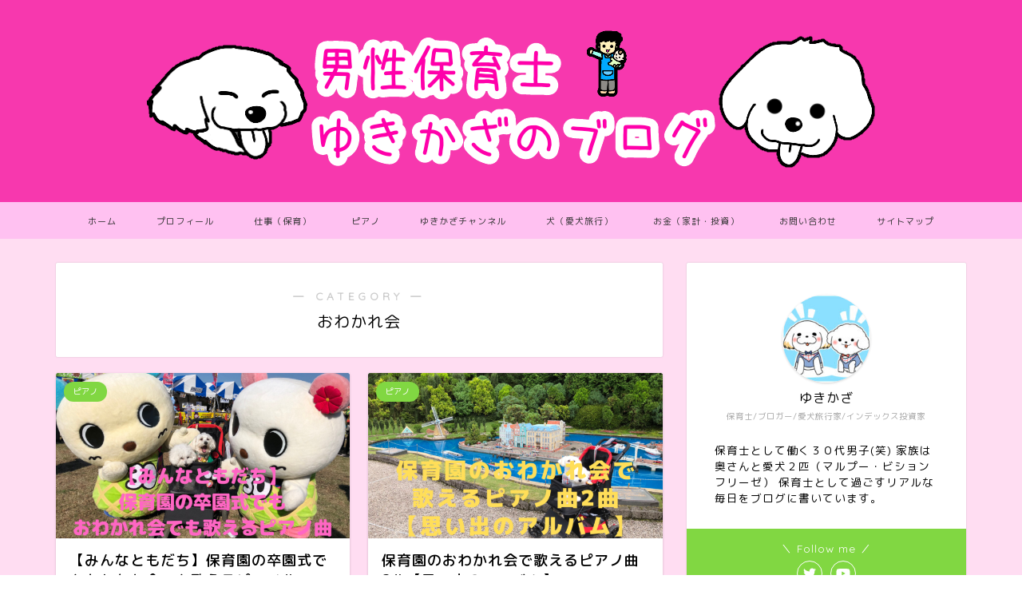

--- FILE ---
content_type: text/html; charset=UTF-8
request_url: https://yukikaza.net/category/piano/farewell-party/
body_size: 14112
content:
<!DOCTYPE html>
<html lang="ja">
<head prefix="og: http://ogp.me/ns# fb: http://ogp.me/ns/fb# article: http://ogp.me/ns/article#">

<meta charset="utf-8">
<meta http-equiv="X-UA-Compatible" content="IE=edge">
<meta name="viewport" content="width=device-width, initial-scale=1">
<!-- ここからOGP -->
<meta property="og:type" content="blog">
<meta property="og:description" content="おわかれ会">
<meta property="og:title" content="おわかれ会｜男性保育士ゆきかざのブログ">
<meta property="og:url" content="https://yukikaza.net/category/piano/farewell-party/">
<meta property="og:image" content="//ad.jp.ap.valuecommerce.com/servlet/gifbanner?sid=3429040&amp;pid=885576636">
<meta property="og:site_name" content="男性保育士ゆきかざのブログ">
<meta property="fb:admins" content="">
<meta name="twitter:card" content="summary_large_image">
<meta name="twitter:site" content="@yukikaza0929">
<!-- ここまでOGP --> 


		<!-- All in One SEO 4.1.4.5 -->
		<title>おわかれ会 | 男性保育士ゆきかざのブログ</title>
		<meta name="robots" content="noindex, max-snippet:-1, max-image-preview:large, max-video-preview:-1" />
		<link rel="canonical" href="https://yukikaza.net/category/piano/farewell-party/" />
		<meta name="google" content="nositelinkssearchbox" />
		<script type="application/ld+json" class="aioseo-schema">
			{"@context":"https:\/\/schema.org","@graph":[{"@type":"WebSite","@id":"https:\/\/yukikaza.net\/#website","url":"https:\/\/yukikaza.net\/","name":"\u7537\u6027\u4fdd\u80b2\u58eb\u3086\u304d\u304b\u3056\u306e\u30d6\u30ed\u30b0","description":"\u7537\u6027\u306a\u304c\u3089\u4fdd\u80b2\u58eb\u3068\u3057\u3066\u50cd\u304f\u3086\u304d\u304b\u3056\u304c\u98fc\u3063\u3066\u3044\u308b\u611b\u72ac\u3068\u65c5\u884c\u306b\u884c\u304f\u969b\u306b\u304a\u3059\u3059\u3081\u3067\u304d\u308b\u30b9\u30dd\u30c3\u30c8\u3092\u7d39\u4ecb\u3059\u308b\u30d6\u30ed\u30b0\u3067\u3059\u3002","inLanguage":"ja","publisher":{"@id":"https:\/\/yukikaza.net\/#organization"}},{"@type":"Organization","@id":"https:\/\/yukikaza.net\/#organization","name":"\u7537\u6027\u4fdd\u80b2\u58eb\u3086\u304d\u304b\u3056\u306e\u30d6\u30ed\u30b0","url":"https:\/\/yukikaza.net\/"},{"@type":"BreadcrumbList","@id":"https:\/\/yukikaza.net\/category\/piano\/farewell-party\/#breadcrumblist","itemListElement":[{"@type":"ListItem","@id":"https:\/\/yukikaza.net\/#listItem","position":1,"item":{"@type":"WebPage","@id":"https:\/\/yukikaza.net\/","name":"\u30db\u30fc\u30e0","description":"\u7537\u3067\u4fdd\u80b2\u58eb\u3068\u3044\u3046\u8077\u3092\u9078\u3073\u3001\u7d50\u5a5a\u3057\u5bb6\u3082\u8cfc\u5165\u3057\u305f\u3086\u304d\u304b\u3056\u306e\u30ea\u30a2\u30eb\u306a\u65e5\u5e38\u3001\u4ed5\u4e8b\u3001\u304a\u91d1\u3092\u542b\u3080\u4fdd\u80b2\u58eb\u4eba\u751f\u3092\u3053\u3053\u306b\u8a18\u3057\u307e\u3059\u3002","url":"https:\/\/yukikaza.net\/"},"nextItem":"https:\/\/yukikaza.net\/category\/piano\/#listItem"},{"@type":"ListItem","@id":"https:\/\/yukikaza.net\/category\/piano\/#listItem","position":2,"item":{"@type":"WebPage","@id":"https:\/\/yukikaza.net\/category\/piano\/","name":"\u30d4\u30a2\u30ce","url":"https:\/\/yukikaza.net\/category\/piano\/"},"nextItem":"https:\/\/yukikaza.net\/category\/piano\/farewell-party\/#listItem","previousItem":"https:\/\/yukikaza.net\/#listItem"},{"@type":"ListItem","@id":"https:\/\/yukikaza.net\/category\/piano\/farewell-party\/#listItem","position":3,"item":{"@type":"WebPage","@id":"https:\/\/yukikaza.net\/category\/piano\/farewell-party\/","name":"\u304a\u308f\u304b\u308c\u4f1a","url":"https:\/\/yukikaza.net\/category\/piano\/farewell-party\/"},"previousItem":"https:\/\/yukikaza.net\/category\/piano\/#listItem"}]},{"@type":"CollectionPage","@id":"https:\/\/yukikaza.net\/category\/piano\/farewell-party\/#collectionpage","url":"https:\/\/yukikaza.net\/category\/piano\/farewell-party\/","name":"\u304a\u308f\u304b\u308c\u4f1a | \u7537\u6027\u4fdd\u80b2\u58eb\u3086\u304d\u304b\u3056\u306e\u30d6\u30ed\u30b0","inLanguage":"ja","isPartOf":{"@id":"https:\/\/yukikaza.net\/#website"},"breadcrumb":{"@id":"https:\/\/yukikaza.net\/category\/piano\/farewell-party\/#breadcrumblist"}}]}
		</script>
		<script type="text/javascript" >
			window.ga=window.ga||function(){(ga.q=ga.q||[]).push(arguments)};ga.l=+new Date;
			ga('create', "UA-121988116-1", 'auto');
			ga('send', 'pageview');
		</script>
		<script async src="https://www.google-analytics.com/analytics.js"></script>
		<!-- All in One SEO -->

<link rel='dns-prefetch' href='//s0.wp.com' />
<link rel='dns-prefetch' href='//secure.gravatar.com' />
<link rel='dns-prefetch' href='//ajax.googleapis.com' />
<link rel='dns-prefetch' href='//cdnjs.cloudflare.com' />
<link rel='dns-prefetch' href='//use.fontawesome.com' />
<link rel='dns-prefetch' href='//s.w.org' />
<link rel="alternate" type="application/rss+xml" title="男性保育士ゆきかざのブログ &raquo; フィード" href="https://yukikaza.net/feed/" />
<link rel="alternate" type="application/rss+xml" title="男性保育士ゆきかざのブログ &raquo; コメントフィード" href="https://yukikaza.net/comments/feed/" />
<link rel="alternate" type="application/rss+xml" title="男性保育士ゆきかざのブログ &raquo; おわかれ会 カテゴリーのフィード" href="https://yukikaza.net/category/piano/farewell-party/feed/" />
		<script type="text/javascript">
			window._wpemojiSettings = {"baseUrl":"https:\/\/s.w.org\/images\/core\/emoji\/11\/72x72\/","ext":".png","svgUrl":"https:\/\/s.w.org\/images\/core\/emoji\/11\/svg\/","svgExt":".svg","source":{"concatemoji":"https:\/\/yukikaza.net\/wp-includes\/js\/wp-emoji-release.min.js?ver=4.9.26"}};
			!function(e,a,t){var n,r,o,i=a.createElement("canvas"),p=i.getContext&&i.getContext("2d");function s(e,t){var a=String.fromCharCode;p.clearRect(0,0,i.width,i.height),p.fillText(a.apply(this,e),0,0);e=i.toDataURL();return p.clearRect(0,0,i.width,i.height),p.fillText(a.apply(this,t),0,0),e===i.toDataURL()}function c(e){var t=a.createElement("script");t.src=e,t.defer=t.type="text/javascript",a.getElementsByTagName("head")[0].appendChild(t)}for(o=Array("flag","emoji"),t.supports={everything:!0,everythingExceptFlag:!0},r=0;r<o.length;r++)t.supports[o[r]]=function(e){if(!p||!p.fillText)return!1;switch(p.textBaseline="top",p.font="600 32px Arial",e){case"flag":return s([55356,56826,55356,56819],[55356,56826,8203,55356,56819])?!1:!s([55356,57332,56128,56423,56128,56418,56128,56421,56128,56430,56128,56423,56128,56447],[55356,57332,8203,56128,56423,8203,56128,56418,8203,56128,56421,8203,56128,56430,8203,56128,56423,8203,56128,56447]);case"emoji":return!s([55358,56760,9792,65039],[55358,56760,8203,9792,65039])}return!1}(o[r]),t.supports.everything=t.supports.everything&&t.supports[o[r]],"flag"!==o[r]&&(t.supports.everythingExceptFlag=t.supports.everythingExceptFlag&&t.supports[o[r]]);t.supports.everythingExceptFlag=t.supports.everythingExceptFlag&&!t.supports.flag,t.DOMReady=!1,t.readyCallback=function(){t.DOMReady=!0},t.supports.everything||(n=function(){t.readyCallback()},a.addEventListener?(a.addEventListener("DOMContentLoaded",n,!1),e.addEventListener("load",n,!1)):(e.attachEvent("onload",n),a.attachEvent("onreadystatechange",function(){"complete"===a.readyState&&t.readyCallback()})),(n=t.source||{}).concatemoji?c(n.concatemoji):n.wpemoji&&n.twemoji&&(c(n.twemoji),c(n.wpemoji)))}(window,document,window._wpemojiSettings);
		</script>
		<style type="text/css">
img.wp-smiley,
img.emoji {
	display: inline !important;
	border: none !important;
	box-shadow: none !important;
	height: 1em !important;
	width: 1em !important;
	margin: 0 .07em !important;
	vertical-align: -0.1em !important;
	background: none !important;
	padding: 0 !important;
}
</style>
<link rel='stylesheet' id='contact-form-7-css'  href='https://yukikaza.net/wp-content/plugins/contact-form-7/includes/css/styles.css?ver=5.1.9' type='text/css' media='all' />
<link rel='stylesheet' id='wp-ulike-css'  href='https://yukikaza.net/wp-content/plugins/wp-ulike/assets/css/wp-ulike.min.css?ver=4.2.3' type='text/css' media='all' />
<link rel='stylesheet' id='yyi_rinker_stylesheet-css'  href='https://yukikaza.net/wp-content/plugins/yyi-rinker/css/style.css?v=1.1.2&#038;ver=4.9.26' type='text/css' media='all' />
<link rel='stylesheet' id='theme-style-css'  href='https://yukikaza.net/wp-content/themes/jin/style.css?ver=4.9.26' type='text/css' media='all' />
<link rel='stylesheet' id='fontawesome-style-css'  href='https://use.fontawesome.com/releases/v5.1.0/css/all.css?ver=4.9.26' type='text/css' media='all' />
<link rel='stylesheet' id='swiper-style-css'  href='https://cdnjs.cloudflare.com/ajax/libs/Swiper/4.0.7/css/swiper.min.css?ver=4.9.26' type='text/css' media='all' />
<link rel='stylesheet' id='jetpack_css-css'  href='https://yukikaza.net/wp-content/plugins/jetpack/css/jetpack.css?ver=7.1.5' type='text/css' media='all' />
<script type='text/javascript' src='https://ajax.googleapis.com/ajax/libs/jquery/1.12.4/jquery.min.js?ver=4.9.26'></script>
<script type='text/javascript' src='https://yukikaza.net/wp-content/plugins/yyi-rinker/js/event-tracking.js?v=1.1.2'></script>
<link rel='https://api.w.org/' href='https://yukikaza.net/wp-json/' />
<script type="text/javascript" language="javascript">
    var vc_pid = "885555022";
</script><script type="text/javascript" src="//aml.valuecommerce.com/vcdal.js" async></script><style>
div.yyi-rinker-contents.yyi-rinker-design-tate  div.yyi-rinker-box{
    flex-direction: column;
}

div.yyi-rinker-contents.yyi-rinker-design-slim div.yyi-rinker-box .yyi-rinker-links {
    flex-direction: column;
}

div.yyi-rinker-contents.yyi-rinker-design-slim div.yyi-rinker-info {
    width: 100%;
}

div.yyi-rinker-contents.yyi-rinker-design-slim .yyi-rinker-title {
    text-align: center;
}

div.yyi-rinker-contents.yyi-rinker-design-slim .yyi-rinker-links {
    text-align: center;
}
div.yyi-rinker-contents.yyi-rinker-design-slim .yyi-rinker-image {

    margin: auto;
}

div.yyi-rinker-contents.yyi-rinker-design-slim div.yyi-rinker-info ul.yyi-rinker-links li {
	align-self: stretch;
}
div.yyi-rinker-contents.yyi-rinker-design-slim div.yyi-rinker-box div.yyi-rinker-info {
	padding: 0;
}
div.yyi-rinker-contents.yyi-rinker-design-slim div.yyi-rinker-box {
	flex-direction: column;
	padding: 14px 5px 0;
}

.yyi-rinker-design-slim div.yyi-rinker-box div.yyi-rinker-info {
	text-align: center;
}

.yyi-rinker-design-slim div.price-box span.price {
	display: block;
}

div.yyi-rinker-contents.yyi-rinker-design-slim div.yyi-rinker-info div.yyi-rinker-title a{
	font-size:16px;
}

div.yyi-rinker-contents.yyi-rinker-design-slim ul.yyi-rinker-links li.amazonkindlelink:before,  div.yyi-rinker-contents.yyi-rinker-design-slim ul.yyi-rinker-links li.amazonlink:before,  div.yyi-rinker-contents.yyi-rinker-design-slim ul.yyi-rinker-links li.rakutenlink:before,  div.yyi-rinker-contents.yyi-rinker-design-slim ul.yyi-rinker-links li.yahoolink:before {
	font-size:12px;
}

div.yyi-rinker-contents.yyi-rinker-design-slim ul.yyi-rinker-links li a {
	font-size: 13px;
}
.entry-content ul.yyi-rinker-links li {
	padding: 0;
}

				</style>
<link rel='dns-prefetch' href='//v0.wordpress.com'/>
<link rel='dns-prefetch' href='//i0.wp.com'/>
<link rel='dns-prefetch' href='//i1.wp.com'/>
<link rel='dns-prefetch' href='//i2.wp.com'/>
<style type='text/css'>img#wpstats{display:none}</style>	<style type="text/css">
		#wrapper{
						background-color: #ffddf2;
						background-image: url();
		}
		.related-entry-headline-text span:before,
		#comment-title span:before,
		#reply-title span:before{
			background-color: #f918df;
			border-color: #f918df!important;
		}
		footer,
		#breadcrumb:after,
		#page-top a{	
			background-color: #ff63d2;
		}
		.footer-inner a,
		#copyright,
		#copyright-center{
			border-color: #fff!important;
			color: #fff!important;
		}
		#footer-widget-area
		{
			border-color: #fff!important;
		}
		.page-top-footer a{
			color: #ff63d2!important;
		}
				#breadcrumb ul li,
		#breadcrumb ul li a{
			color: #ff63d2!important;
		}
		
		body,
		a,
		a:link,
		a:visited{
			color: #000000;
		}
		a:hover{
			color: #ff6768;
		}
				.widget_nav_menu ul > li > a:before,
		.widget_categories ul > li > a:before,
		.widget_archive form:after,
		.widget_categories form:after,
		.widget_nav_menu ul > li > ul.sub-menu > li > a:before,
		.widget_categories ul > li > .children > li > a:before,
		.widget_nav_menu ul > li > ul.sub-menu > li > ul.sub-menu li > a:before,
		.widget_categories ul > li > .children > li > .children li > a:before{
			color: #f918df;
		}
		footer .footer-widget,
		footer .footer-widget a,
		footer .footer-widget ul li,
		.footer-widget.widget_nav_menu ul > li > a:before,
		.footer-widget.widget_categories ul > li > a:before{
			color: #fff!important;
			border-color: #fff!important;
		}
		footer .footer-widget .widgettitle{
			color: #fff!important;
			border-color: #81d742!important;
		}
		footer .widget_nav_menu ul .children .children li a:before,
		footer .widget_categories ul .children .children li a:before{
			background-color: #fff!important;
		}
		#drawernav a:hover,
		.post-list-title,
		#prev-next p,
		#toc_container .toc_list li a{
			color: #000000!important;
		}
		#header-box{
			background-color: #f738ae;
		}
		.pickup-contents:before{
			background-color: #f738ae!important;
		}
		.main-image-text{
			color: #dd3333;
		}
		.main-image-text-sub{
			color: #dd9933;
		}
		
						#site-info{
			padding-top: px!important;
			padding-bottom: px!important;
		}
				
		#site-info span a{
			color: #0a0a0a!important;
		}
		
				#headmenu .headsns .line a svg{
			fill: #ffffff!important;
		}
		#headmenu .headsns a,
		#headmenu{
			color: #ffffff!important;
			border-color:#ffffff!important;
		}
						.profile-follow .line-sns a svg{
			fill: #f918df!important;
		}
		.profile-follow .line-sns a:hover svg{
			fill: #81d742!important;
		}
		.profile-follow a{
			color: #f918df!important;
			border-color:#f918df!important;
		}
		.profile-follow a:hover,
		#headmenu .headsns a:hover{
			color:#81d742!important;
			border-color:#81d742!important;
		}
				.search-box:hover{
			color:#81d742!important;
			border-color:#81d742!important;
		}
				#header #headmenu .headsns .line a:hover svg{
			fill:#81d742!important;
		}
		.cps-icon-bar,
		#navtoggle:checked + .sp-menu-open .cps-icon-bar{
			background-color: #0a0a0a;
		}
		#nav-container{
			background-color: #ffc1f1;
		}
		#drawernav ul.menu-box > li > a,
		#drawernav2 ul.menu-box > li > a,
		#drawernav3 ul.menu-box > li > a,
		#drawernav4 ul.menu-box > li > a,
		#drawernav5 ul.menu-box > li > a,
		#drawernav ul.menu-box > li.menu-item-has-children:after,
		#drawernav2 ul.menu-box > li.menu-item-has-children:after,
		#drawernav3 ul.menu-box > li.menu-item-has-children:after,
		#drawernav4 ul.menu-box > li.menu-item-has-children:after,
		#drawernav5 ul.menu-box > li.menu-item-has-children:after{
			color: #333333!important;
		}
		#drawernav ul.menu-box li a,
		#drawernav2 ul.menu-box li a,
		#drawernav3 ul.menu-box li a,
		#drawernav4 ul.menu-box li a,
		#drawernav5 ul.menu-box li a{
			font-size: 11px!important;
		}
		#drawernav3 ul.menu-box > li{
			color: #000000!important;
		}
		#drawernav4 .menu-box > .menu-item > a:after,
		#drawernav3 .menu-box > .menu-item > a:after,
		#drawernav .menu-box > .menu-item > a:after{
			background-color: #333333!important;
		}
		#drawernav2 .menu-box > .menu-item:hover,
		#drawernav5 .menu-box > .menu-item:hover{
			border-top-color: #f918df!important;
		}
				.cps-info-bar a{
			background-color: #ffcd44!important;
		}
				@media (min-width: 768px) {
			.post-list-mag .post-list-item:not(:nth-child(2n)){
				margin-right: 2.6%;
			}
		}
				@media (min-width: 768px) {
			#tab-1:checked ~ .tabBtn-mag li [for="tab-1"]:after,
			#tab-2:checked ~ .tabBtn-mag li [for="tab-2"]:after,
			#tab-3:checked ~ .tabBtn-mag li [for="tab-3"]:after,
			#tab-4:checked ~ .tabBtn-mag li [for="tab-4"]:after{
				border-top-color: #f918df!important;
			}
			.tabBtn-mag label{
				border-bottom-color: #f918df!important;
			}
		}
		#tab-1:checked ~ .tabBtn-mag li [for="tab-1"],
		#tab-2:checked ~ .tabBtn-mag li [for="tab-2"],
		#tab-3:checked ~ .tabBtn-mag li [for="tab-3"],
		#tab-4:checked ~ .tabBtn-mag li [for="tab-4"],
		#prev-next a.next:after,
		#prev-next a.prev:after{
			
			background-color: #f918df!important;
		}
		

		.swiper-slide .post-list-cat,
		.post-list-mag .post-list-cat,
		.post-list-mag3col .post-list-cat,
		.post-list-mag-sp1col .post-list-cat,
		.swiper-pagination-bullet-active,
		.pickup-cat,
		.post-list .post-list-cat,
		.more-cat-button a:hover span:before,
		#breadcrumb .bcHome a:hover span:before,
		.popular-item:nth-child(1) .pop-num,
		.popular-item:nth-child(2) .pop-num,
		.popular-item:nth-child(3) .pop-num{
			background-color: #81d742!important;
		}
		.sidebar-btn a,
		.profile-sns-menu{
			background-color: #81d742!important;
		}
		.sp-sns-menu a,
		.pickup-contents-box a:hover .pickup-title{
			border-color: #f918df!important;
			color: #f918df!important;
		}
				.pro-line svg{
			fill: #f918df!important;
		}
		.cps-post-cat a,
		.meta-cat,
		.popular-cat{
			background-color: #81d742!important;
			border-color: #81d742!important;
		}
		.tagicon,
		.tag-box a,
		#toc_container .toc_list > li,
		#toc_container .toc_title{
			color: #f918df!important;
		}
		.tag-box a,
		#toc_container:before{
			border-color: #f918df!important;
		}
		.cps-post-cat a:hover{
			color: #ff6768!important;
		}
		.pagination li:not([class*="current"]) a:hover,
		.widget_tag_cloud a:hover{
			background-color: #f918df!important;
		}
		.pagination li:not([class*="current"]) a:hover{
			opacity: 0.5!important;
		}
		.pagination li.current a{
			background-color: #f918df!important;
			border-color: #f918df!important;
		}
		.nextpage a:hover span {
			color: #f918df!important;
			border-color: #f918df!important;
		}
		.cta-content:before{
			background-color: #2294d6!important;
		}
		.cta-text,
		.info-title{
			color: #877179!important;
		}
		#footer-widget-area.footer_style1 .widgettitle{
			border-color: #81d742!important;
		}
		.sidebar_style1 .widgettitle,
		.sidebar_style5 .widgettitle{
			border-color: #f918df!important;
		}
		.sidebar_style2 .widgettitle,
		.sidebar_style4 .widgettitle,
		.sidebar_style6 .widgettitle{
			background-color: #f918df!important;
		}
		
		.tn-logo-size{
			font-size: %!important;
		}
		.tn-logo-size img{
			width: %!important;
		}
		.sp-logo-size{
			font-size: 100%!important;
		}
		.sp-logo-size img{
			width: 100%!important;
		}
				.cps-post-main ul > li:before,
		.cps-post-main ol > li:before{
			background-color: #81d742!important;
		}
		.profile-card .profile-title{
			background-color: #f918df!important;
		}
		.profile-card{
			border-color: #f918df!important;
		}
		.cps-post-main a{
			color:#ff6768;
		}
		.cps-post-main .marker{
			background: -webkit-linear-gradient( transparent 80%, #ffe2e2 0% ) ;
			background: linear-gradient( transparent 80%, #ffe2e2 0% ) ;
		}
		.cps-post-main .marker2{
			background: -webkit-linear-gradient( transparent 60%, #a9eaf2 0% ) ;
			background: linear-gradient( transparent 60%, #a9eaf2 0% ) ;
		}
		
		
		.simple-box1{
			border-color:#51a5d6!important;
		}
		.simple-box2{
			border-color:#f2bf7d!important;
		}
		.simple-box3{
			border-color:#2294d6!important;
		}
		.simple-box4{
			border-color:#7badd8!important;
		}
		.simple-box4:before{
			background-color: #7badd8;
		}
		.simple-box5{
			border-color:#e896c7!important;
		}
		.simple-box5:before{
			background-color: #e896c7;
		}
		.simple-box6{
			background-color:#fffdef!important;
		}
		.simple-box7{
			border-color:#def1f9!important;
		}
		.simple-box7:before{
			background-color:#def1f9!important;
		}
		.simple-box8{
			border-color:#96ddc1!important;
		}
		.simple-box8:before{
			background-color:#96ddc1!important;
		}
		.simple-box9:before{
			background-color:#e1c0e8!important;
		}
		.simple-box9:after{
			border-color:#e1c0e8 #e1c0e8 #fff #fff!important;
		}
		
		.kaisetsu-box1:before,
		.kaisetsu-box1-title{
			background-color:#ffb49e!important;
		}
		.kaisetsu-box2{
			border-color:#68d6cb!important;
		}
		.kaisetsu-box2-title{
			background-color:#68d6cb!important;
		}
		.kaisetsu-box4{
			border-color:#ea91a9!important;
		}
		.kaisetsu-box4-title{
			background-color:#ea91a9!important;
		}
		.kaisetsu-box5:before{
			background-color:#57b3ba!important;
		}
		.kaisetsu-box5-title{
			background-color:#57b3ba!important;
		}
		
		.concept-box1{
			border-color:#85db8f!important;
		}
		.concept-box1:after{
			background-color:#85db8f!important;
		}
		.concept-box1:before{
			content:"ポイント"!important;
			color:#85db8f!important;
		}
		.concept-box2{
			border-color:#f7cf6a!important;
		}
		.concept-box2:after{
			background-color:#f7cf6a!important;
		}
		.concept-box2:before{
			content:"注意点"!important;
			color:#f7cf6a!important;
		}
		.concept-box3{
			border-color:#86cee8!important;
		}
		.concept-box3:after{
			background-color:#86cee8!important;
		}
		.concept-box3:before{
			content:"良い例"!important;
			color:#86cee8!important;
		}
		.concept-box4{
			border-color:#ed8989!important;
		}
		.concept-box4:after{
			background-color:#ed8989!important;
		}
		.concept-box4:before{
			content:"悪い例"!important;
			color:#ed8989!important;
		}
		.concept-box5{
			border-color:#9e9e9e!important;
		}
		.concept-box5:after{
			background-color:#9e9e9e!important;
		}
		.concept-box5:before{
			content:"参考"!important;
			color:#9e9e9e!important;
		}
		.concept-box6{
			border-color:#8eaced!important;
		}
		.concept-box6:after{
			background-color:#8eaced!important;
		}
		.concept-box6:before{
			content:"メモ"!important;
			color:#8eaced!important;
		}
		
		.innerlink-box1,
		.blog-card{
			border-color:#ff6868!important;
		}
		.innerlink-box1-title{
			background-color:#ff6868!important;
			border-color:#ff6868!important;
		}
		.innerlink-box1:before,
		.blog-card-hl-box{
			background-color:#ff6868!important;
		}
		
		.color-button01 a,
		.color-button01 a:hover,
		.color-button01:before{
			background-color: #2294d6!important;
		}
		.top-image-btn-color a,
		.top-image-btn-color a:hover,
		.top-image-btn-color:before{
			background-color: #ffcd44!important;
		}
		.color-button02 a,
		.color-button02 a:hover,
		.color-button02:before{
			background-color: #ff6868!important;
		}
		
		.color-button01-big a,
		.color-button01-big a:hover,
		.color-button01-big:before{
			background-color: #ff6768!important;
		}
		.color-button01-big a,
		.color-button01-big:before{
			border-radius: 5px!important;
		}
		.color-button01-big a{
			padding-top: 20px!important;
			padding-bottom: 20px!important;
		}
		
		.color-button02-big a,
		.color-button02-big a:hover,
		.color-button02-big:before{
			background-color: #3b9dd6!important;
		}
		.color-button02-big a,
		.color-button02-big:before{
			border-radius: 40px!important;
		}
		.color-button02-big a{
			padding-top: 20px!important;
			padding-bottom: 20px!important;
		}
				.color-button01-big{
			width: 75%!important;
		}
		.color-button02-big{
			width: 75%!important;
		}
				
		
					.top-image-btn-color a:hover,
			.color-button01 a:hover,
			.color-button02 a:hover,
			.color-button01-big a:hover,
			.color-button02-big a:hover{
				opacity: 1;
			}
				
		.h2-style01 h2,
		.h2-style02 h2:before,
		.h2-style03 h2,
		.h2-style04 h2:before,
		.h2-style05 h2,
		.h2-style07 h2:before,
		.h2-style07 h2:after,
		.h3-style03 h3:before,
		.h3-style02 h3:before,
		.h3-style05 h3:before,
		.h3-style07 h3:before,
		.h2-style08 h2:after,
		.h2-style10 h2:before,
		.h2-style10 h2:after,
		.h3-style02 h3:after,
		.h4-style02 h4:before{
			background-color: #f918df!important;
		}
		.h3-style01 h3,
		.h3-style04 h3,
		.h3-style05 h3,
		.h3-style06 h3,
		.h4-style01 h4,
		.h2-style02 h2,
		.h2-style08 h2,
		.h2-style08 h2:before,
		.h2-style09 h2,
		.h4-style03 h4{
			border-color: #f918df!important;
		}
		.h2-style05 h2:before{
			border-top-color: #f918df!important;
		}
		.h2-style06 h2:before,
		.sidebar_style3 .widgettitle:after{
			background-image: linear-gradient(
				-45deg,
				transparent 25%,
				#f918df 25%,
				#f918df 50%,
				transparent 50%,
				transparent 75%,
				#f918df 75%,
				#f918df			);
		}
				
		@media all and (-ms-high-contrast:none){
			*::-ms-backdrop, .color-button01:before,
			.color-button02:before,
			.color-button01-big:before,
			.color-button02-big:before{
				background-color: #595857!important;
			}
		}
		
		.jin-lp-h2 h2,
		.jin-lp-h2 h2{
			background-color: transparent!important;
			border-color: transparent!important;
			color: #000000!important;
		}
		.jincolumn-h3style2{
			border-color:#f918df!important;
		}
		.jinlph2-style1 h2:first-letter{
			color:#f918df!important;
		}
		.jinlph2-style2 h2,
		.jinlph2-style3 h2{
			border-color:#f918df!important;
		}
		
		
	</style>
			<style type="text/css">
				/* If html does not have either class, do not show lazy loaded images. */
				html:not( .jetpack-lazy-images-js-enabled ):not( .js ) .jetpack-lazy-image {
					display: none;
				}
			</style>
			<script>
				document.documentElement.classList.add(
					'jetpack-lazy-images-js-enabled'
				);
			</script>
		<link rel="icon" href="https://i0.wp.com/yukikaza.net/wp-content/uploads/2019/01/cropped-8BD4F74F-6F61-4CD1-824C-F4E0E9D26828.jpeg?fit=32%2C32&#038;ssl=1" sizes="32x32" />
<link rel="icon" href="https://i0.wp.com/yukikaza.net/wp-content/uploads/2019/01/cropped-8BD4F74F-6F61-4CD1-824C-F4E0E9D26828.jpeg?fit=192%2C192&#038;ssl=1" sizes="192x192" />
<link rel="apple-touch-icon-precomposed" href="https://i0.wp.com/yukikaza.net/wp-content/uploads/2019/01/cropped-8BD4F74F-6F61-4CD1-824C-F4E0E9D26828.jpeg?fit=180%2C180&#038;ssl=1" />
<meta name="msapplication-TileImage" content="https://i0.wp.com/yukikaza.net/wp-content/uploads/2019/01/cropped-8BD4F74F-6F61-4CD1-824C-F4E0E9D26828.jpeg?fit=270%2C270&#038;ssl=1" />
			<style type="text/css" id="wp-custom-css">
				.proflink a{
	display:block;
	text-align:center;
	padding:7px 10px;
	background:#aaa;/*カラーは変更*/
	width:50%;
	margin:0 auto;
	margin-top:20px;
	border-radius:20px;
	border:3px double #fff;
	font-size:0.65rem;
	color:#fff;
}
.proflink a:hover{
		opacity:0.75;
}
			</style>
		    
<!-- Global site tag (gtag.js) - Google Analytics -->
<script async src="https://www.googletagmanager.com/gtag/js?id=UA-121988116-2"></script>
<script>
  window.dataLayer = window.dataLayer || [];
  function gtag(){dataLayer.push(arguments);}
  gtag('js', new Date());

  gtag('config', 'UA-121988116-2');
</script>
</head>
<body class="archive category category-farewell-party category-54" id="rm-style">
<div id="wrapper">

		
	
		<!--ヘッダー-->

					<div id="header-box" class="tn_on header-box animate-off">
	<div id="header" class="header-type2 header animate-off">
		
		<div id="site-info" class="ef">
							<span class="tn-logo-size"><a href='https://yukikaza.net/' title='男性保育士ゆきかざのブログ' rel='home'><img src='https://yukikaza.net/wp-content/uploads/2018/11/F4D46FC6-B9FE-4019-8F4D-9B0368D9C4B2.png' alt=''></a></span>
					</div>

	
		
	</div>
	
		
</div>

<div id="scroll-content" class="animate-off">
	
		
			
		<!--ヘッダー画像-->
				<!--ヘッダー画像-->
	
		
	<!--グローバルナビゲーション layout1-->
				<div id="nav-container" class="header-style5-animate animate-off">
			<div id="drawernav" class="ef">
				<nav class="fixed-content"><ul class="menu-box"><li class="menu-item menu-item-type-custom menu-item-object-custom menu-item-home menu-item-917"><a href="https://yukikaza.net">ホーム</a></li>
<li class="menu-item menu-item-type-post_type menu-item-object-page menu-item-2464"><a href="https://yukikaza.net/profile/">プロフィール</a></li>
<li class="menu-item menu-item-type-taxonomy menu-item-object-category menu-item-1932"><a href="https://yukikaza.net/category/work-nursery/">仕事（保育）</a></li>
<li class="menu-item menu-item-type-taxonomy menu-item-object-category current-category-ancestor menu-item-1930"><a href="https://yukikaza.net/category/piano/">ピアノ</a></li>
<li class="menu-item menu-item-type-custom menu-item-object-custom menu-item-3370"><a href="http://www.youtube.com/c/yukikazachannel">ゆきかざチャンネル</a></li>
<li class="menu-item menu-item-type-taxonomy menu-item-object-category menu-item-1043"><a href="https://yukikaza.net/category/dog/">犬（愛犬旅行）</a></li>
<li class="menu-item menu-item-type-taxonomy menu-item-object-category menu-item-1933"><a href="https://yukikaza.net/category/money-households-investment/">お金（家計・投資）</a></li>
<li class="menu-item menu-item-type-post_type menu-item-object-page menu-item-3985"><a href="https://yukikaza.net/inquiry/">お問い合わせ</a></li>
<li class="menu-item menu-item-type-post_type menu-item-object-page menu-item-954"><a href="https://yukikaza.net/auto-sitemap/">サイトマップ</a></li>
</ul></nav>			</div>
		</div>
				<!--グローバルナビゲーション layout1-->
		
		<!--ヘッダー-->

		<div class="clearfix"></div>

			
														
		
	<div id="contents">
		
		<!--メインコンテンツ-->
							<main id="main-contents" class="main-contents article_style1 animate-off" itemscope itemtype="https://schema.org/Blog">
				<section class="cps-post-box hentry">
					<header class="archive-post-header">
						<span class="archive-title-sub ef">― CATEGORY ―</span>
						<h1 class="archive-title entry-title" itemprop="headline">おわかれ会</h1>
						<div class="cps-post-meta vcard">
							<span class="writer fn" itemprop="author" itemscope itemtype="http://schema.org/Person"><span itemprop="name">yukikaza</span></span>
						</div>
					</header>
				</section>

				<section class="entry-content archive-box">
					<div class="toppost-list-box-simple">

	<div class="post-list-mag">
				<article class="post-list-item" itemscope itemtype="https://schema.org/BlogPosting">
	<a class="post-list-link" rel="bookmark" href="https://yukikaza.net/everyone-friends/" itemprop='mainEntityOfPage'>
		<div class="post-list-inner">
			<div class="post-list-thumb" itemprop="image" itemscope itemtype="https://schema.org/ImageObject">
									<img src="https://i2.wp.com/yukikaza.net/wp-content/uploads/2019/01/567e92b771c66c85a03aac1c40c7f3ec.png?resize=640%2C360&amp;ssl=1" class="attachment-small_size size-small_size wp-post-image jetpack-lazy-image" alt="【みんなともだち】 保育園の卒園式でも おわかれ会でも歌えるピアノ曲　アイキャッチ" data-attachment-id="2499" data-permalink="https://yukikaza.net/everyone-friends/%e3%80%90%e3%81%bf%e3%82%93%e3%81%aa%e3%81%a8%e3%82%82%e3%81%a0%e3%81%a1%e3%80%91-%e4%bf%9d%e8%82%b2%e5%9c%92%e3%81%ae%e5%8d%92%e5%9c%92%e5%bc%8f%e3%81%a7%e3%82%82-%e3%81%8a%e3%82%8f%e3%81%8b%e3%82%8c/" data-orig-file="https://i2.wp.com/yukikaza.net/wp-content/uploads/2019/01/567e92b771c66c85a03aac1c40c7f3ec.png?fit=760%2C428&amp;ssl=1" data-orig-size="760,428" data-comments-opened="1" data-image-meta="{&quot;aperture&quot;:&quot;0&quot;,&quot;credit&quot;:&quot;&quot;,&quot;camera&quot;:&quot;&quot;,&quot;caption&quot;:&quot;&quot;,&quot;created_timestamp&quot;:&quot;0&quot;,&quot;copyright&quot;:&quot;&quot;,&quot;focal_length&quot;:&quot;0&quot;,&quot;iso&quot;:&quot;0&quot;,&quot;shutter_speed&quot;:&quot;0&quot;,&quot;title&quot;:&quot;&quot;,&quot;orientation&quot;:&quot;0&quot;}" data-image-title="【みんなともだち】 保育園の卒園式でも おわかれ会でも歌えるピアノ曲" data-image-description="&lt;p&gt;【みんなともだち】 保育園の卒園式でも おわかれ会でも歌えるピアノ曲　アイキャッチ&lt;/p&gt;
" data-medium-file="https://i2.wp.com/yukikaza.net/wp-content/uploads/2019/01/567e92b771c66c85a03aac1c40c7f3ec.png?fit=300%2C169&amp;ssl=1" data-large-file="https://i2.wp.com/yukikaza.net/wp-content/uploads/2019/01/567e92b771c66c85a03aac1c40c7f3ec.png?fit=760%2C428&amp;ssl=1" data-lazy-srcset="https://i2.wp.com/yukikaza.net/wp-content/uploads/2019/01/567e92b771c66c85a03aac1c40c7f3ec.png?w=760&amp;ssl=1 760w, https://i2.wp.com/yukikaza.net/wp-content/uploads/2019/01/567e92b771c66c85a03aac1c40c7f3ec.png?resize=300%2C169&amp;ssl=1 300w, https://i2.wp.com/yukikaza.net/wp-content/uploads/2019/01/567e92b771c66c85a03aac1c40c7f3ec.png?resize=320%2C180&amp;ssl=1 320w, https://i2.wp.com/yukikaza.net/wp-content/uploads/2019/01/567e92b771c66c85a03aac1c40c7f3ec.png?resize=640%2C360&amp;ssl=1 640w" data-lazy-sizes="(max-width: 640px) 100vw, 640px" data-lazy-src="https://i2.wp.com/yukikaza.net/wp-content/uploads/2019/01/567e92b771c66c85a03aac1c40c7f3ec.png?resize=640%2C360&amp;ssl=1&amp;is-pending-load=1" srcset="[data-uri]" />					<meta itemprop="url" content="https://i2.wp.com/yukikaza.net/wp-content/uploads/2019/01/567e92b771c66c85a03aac1c40c7f3ec.png?resize=640%2C360&ssl=1">
					<meta itemprop="width" content="480">
					<meta itemprop="height" content="270">
							</div>
			<div class="post-list-meta vcard">
								<span class="post-list-cat category-piano" style="background-color:!important;" itemprop="keywords">ピアノ</span>
				
				<h2 class="post-list-title entry-title" itemprop="headline">【みんなともだち】保育園の卒園式でもおわかれ会でも歌えるピアノ曲</h2>

									<span class="post-list-date date updated ef" itemprop="datePublished dateModified" datetime="2019-01-27" content="2019-01-27">2019/01/27（日）</span>
				
				<span class="writer fn" itemprop="author" itemscope itemtype="http://schema.org/Person"><span itemprop="name">yukikaza</span></span>

				<div class="post-list-publisher" itemprop="publisher" itemscope itemtype="https://schema.org/Organization">
					<span itemprop="logo" itemscope itemtype="https://schema.org/ImageObject">
						<span itemprop="url">https://yukikaza.net/wp-content/uploads/2018/11/F4D46FC6-B9FE-4019-8F4D-9B0368D9C4B2.png</span>
					</span>
					<span itemprop="name">男性保育士ゆきかざのブログ</span>
				</div>
			</div>
		</div>
	</a>
</article>				<article class="post-list-item" itemscope itemtype="https://schema.org/BlogPosting">
	<a class="post-list-link" rel="bookmark" href="https://yukikaza.net/farewell-party-for-nursery-school/" itemprop='mainEntityOfPage'>
		<div class="post-list-inner">
			<div class="post-list-thumb" itemprop="image" itemscope itemtype="https://schema.org/ImageObject">
									<img src="https://i1.wp.com/yukikaza.net/wp-content/uploads/2019/01/c9b02550be6c5930d070362b0cfc9351.png?resize=640%2C360&amp;ssl=1" class="attachment-small_size size-small_size wp-post-image jetpack-lazy-image" alt="保育園のおわかれ会で 歌えるピアノ曲2曲 【思い出のアルバム】　アイキャッチ" data-attachment-id="2403" data-permalink="https://yukikaza.net/farewell-party-for-nursery-school/%e4%bf%9d%e8%82%b2%e5%9c%92%e3%81%ae%e3%81%8a%e3%82%8f%e3%81%8b%e3%82%8c%e4%bc%9a%e3%81%a7-%e6%ad%8c%e3%81%88%e3%82%8b%e3%83%94%e3%82%a2%e3%83%8e%e6%9b%b22%e6%9b%b2-%e3%80%90%e6%80%9d%e3%81%84/" data-orig-file="https://i1.wp.com/yukikaza.net/wp-content/uploads/2019/01/c9b02550be6c5930d070362b0cfc9351.png?fit=760%2C428&amp;ssl=1" data-orig-size="760,428" data-comments-opened="1" data-image-meta="{&quot;aperture&quot;:&quot;0&quot;,&quot;credit&quot;:&quot;&quot;,&quot;camera&quot;:&quot;&quot;,&quot;caption&quot;:&quot;&quot;,&quot;created_timestamp&quot;:&quot;0&quot;,&quot;copyright&quot;:&quot;&quot;,&quot;focal_length&quot;:&quot;0&quot;,&quot;iso&quot;:&quot;0&quot;,&quot;shutter_speed&quot;:&quot;0&quot;,&quot;title&quot;:&quot;&quot;,&quot;orientation&quot;:&quot;0&quot;}" data-image-title="保育園のおわかれ会で 歌えるピアノ曲2曲 【思い出のアルバム】" data-image-description="&lt;p&gt;保育園のおわかれ会で 歌えるピアノ曲2曲 【思い出のアルバム】　アイキャッチ&lt;/p&gt;
" data-medium-file="https://i1.wp.com/yukikaza.net/wp-content/uploads/2019/01/c9b02550be6c5930d070362b0cfc9351.png?fit=300%2C169&amp;ssl=1" data-large-file="https://i1.wp.com/yukikaza.net/wp-content/uploads/2019/01/c9b02550be6c5930d070362b0cfc9351.png?fit=760%2C428&amp;ssl=1" data-lazy-srcset="https://i1.wp.com/yukikaza.net/wp-content/uploads/2019/01/c9b02550be6c5930d070362b0cfc9351.png?w=760&amp;ssl=1 760w, https://i1.wp.com/yukikaza.net/wp-content/uploads/2019/01/c9b02550be6c5930d070362b0cfc9351.png?resize=300%2C169&amp;ssl=1 300w, https://i1.wp.com/yukikaza.net/wp-content/uploads/2019/01/c9b02550be6c5930d070362b0cfc9351.png?resize=320%2C180&amp;ssl=1 320w, https://i1.wp.com/yukikaza.net/wp-content/uploads/2019/01/c9b02550be6c5930d070362b0cfc9351.png?resize=640%2C360&amp;ssl=1 640w" data-lazy-sizes="(max-width: 640px) 100vw, 640px" data-lazy-src="https://i1.wp.com/yukikaza.net/wp-content/uploads/2019/01/c9b02550be6c5930d070362b0cfc9351.png?resize=640%2C360&amp;ssl=1&amp;is-pending-load=1" srcset="[data-uri]" />					<meta itemprop="url" content="https://i1.wp.com/yukikaza.net/wp-content/uploads/2019/01/c9b02550be6c5930d070362b0cfc9351.png?resize=640%2C360&ssl=1">
					<meta itemprop="width" content="480">
					<meta itemprop="height" content="270">
							</div>
			<div class="post-list-meta vcard">
								<span class="post-list-cat category-piano" style="background-color:!important;" itemprop="keywords">ピアノ</span>
				
				<h2 class="post-list-title entry-title" itemprop="headline">保育園のおわかれ会で歌えるピアノ曲2曲【思い出のアルバム】</h2>

									<span class="post-list-date date updated ef" itemprop="datePublished dateModified" datetime="2019-01-19" content="2019-01-19">2019/01/19（土）</span>
				
				<span class="writer fn" itemprop="author" itemscope itemtype="http://schema.org/Person"><span itemprop="name">yukikaza</span></span>

				<div class="post-list-publisher" itemprop="publisher" itemscope itemtype="https://schema.org/Organization">
					<span itemprop="logo" itemscope itemtype="https://schema.org/ImageObject">
						<span itemprop="url">https://yukikaza.net/wp-content/uploads/2018/11/F4D46FC6-B9FE-4019-8F4D-9B0368D9C4B2.png</span>
					</span>
					<span itemprop="name">男性保育士ゆきかざのブログ</span>
				</div>
			</div>
		</div>
	</a>
</article>		
		<section class="pager-top">
					</section>
	</div>
</div>				</section>
				
															</main>
				<!--サイドバー-->
<div id="sidebar" class="sideber sidebar_style1 animate-off" role="complementary" itemscope itemtype="http://schema.org/WPSideBar">
		
	<div id="widget-profile-3" class="widget widget-profile">		<div class="my-profile">
			<div class="myjob">保育士/ブロガー/愛犬旅行家/インデックス投資家</div>
			<div class="myname">ゆきかざ</div>
			<div class="my-profile-thumb">		
				<a href="https://yukikaza.net/profile/"><img src="https://yukikaza.net/wp-content/uploads/2019/01/8BD4F74F-6F61-4CD1-824C-F4E0E9D26828-150x150.jpeg" /></a>
			</div>
			<div class="myintro">保育士として働く３０代男子(笑)

家族は奥さんと愛犬２匹（マルプー・ビションフリーゼ）

保育士として過ごすリアルな毎日をブログに書いています。</div>
						<div class="profile-sns-menu">
				<div class="profile-sns-menu-title ef">＼ Follow me ／</div>
				<ul>
										<li class="pro-tw"><a href="https://twitter.com/intent/follow?original_referer=https%3A%2F%2Fyukikaza.net%2F%3Fcustomize_changeset_uuid%3D574e093d-aa0b-4ac0-b083-71115d0cbd66%26customize_theme%3Djin%26customize_messenger_channel%3Dpreview-0&ref_src=twsrc%5Etfw&screen_name=yukikaza0929&tw_p=followbutton" target="_blank"><i class="fab fa-twitter"></i></a></li>
																									<li class="pro-youtube"><a href="http://www.youtube.com/c/yukikazachannel" target="_blank"><i class="fab fa-youtube" aria-hidden="true"></i></a></li>
																			</ul>
			</div>
			<style type="text/css">
				.my-profile{
										padding-bottom: 85px;
									}
			</style>
					</div>
		</div><div id="custom_html-7" class="widget_text widget widget_custom_html"><div class="widgettitle ef">【保育や子育てで使えるピアノが300曲以上　ゆきかざチャンネル】　チャンネル登録よろしくお願いします！</div><div class="textwidget custom-html-widget"><script src="https://apis.google.com/js/platform.js"></script>

<div class="g-ytsubscribe" data-channelid="UC2yrpGRPiNLUfPyD_50Kiag" data-layout="full" data-count="default"></div></div></div><div id="custom_html-4" class="widget_text widget widget_custom_html"><div class="textwidget custom-html-widget"><script async src="//pagead2.googlesyndication.com/pagead/js/adsbygoogle.js"></script>
<!-- ゆきかざＰＣ－サイドバーーレスポンシブ -->
<ins class="adsbygoogle"
     style="display:block"
     data-ad-client="ca-pub-4469973422410156"
     data-ad-slot="1093917649"
     data-ad-format="auto"
     data-full-width-responsive="true"></ins>
<script>
(adsbygoogle = window.adsbygoogle || []).push({});
</script></div></div><div id="search-2" class="widget widget_search"><form class="search-box" role="search" method="get" id="searchform" action="https://yukikaza.net/">
	<input type="search" placeholder="キーワードを入力してEnter" class="text search-text" value="" name="s" id="s">
	<input type="submit" id="searchsubmit" value="&#xf002;">
</form>
</div>	
			</div>
	</div>
<div class="clearfix"></div>
	<!--フッター-->
			<div id="breadcrumb" class=""><ul itemprop="breadcrumb"><div class="page-top-footer"><a class="totop"><i class="fas fa-chevron-up" aria-hidden="true"></i></a></div><li class="bcHome" itemscope itemtype="http://data-vocabulary.org/Breadcrumb"><a href="https://yukikaza.net/" itemprop="url"><i class="fas fa-home space-i" aria-hidden="true"></i><span itemprop="title">HOME</span></a></li><li><i class="fa fa-angle-right space" aria-hidden="true"></i></li><li itemscope itemtype="http://data-vocabulary.org/Breadcrumb"><a href="https://yukikaza.net/category/piano/" itemprop="url"><span itemprop="title">ピアノ</span></a></li><li><i class="fa fa-angle-right space" aria-hidden="true"></i></li><li>おわかれ会</li></ul></div>			<footer role="contentinfo" itemscope itemtype="http://schema.org/WPFooter">
	
		<!--ここからフッターウィジェット-->
		
								<div id="footer-widget-area" class="footer_style2">
				<div id="footer-widget-box">
					<div id="footer-widget-left">
						<div id="categories-5" class="footer-widget widget_categories"><div class="widgettitle ef">カテゴリー</div>		<ul>
	<li class="cat-item cat-item-34"><a href="https://yukikaza.net/category/work-nursery/" >仕事（保育） <span class="count">71</span></a>
<ul class='children'>
	<li class="cat-item cat-item-59"><a href="https://yukikaza.net/category/work-nursery/nursery-school-year-series/" >保育園の1年シリーズ <span class="count">9</span></a>
</li>
	<li class="cat-item cat-item-62"><a href="https://yukikaza.net/category/work-nursery/male-nursery-teacher/" >男性保育士 <span class="count">12</span></a>
</li>
	<li class="cat-item cat-item-60"><a href="https://yukikaza.net/category/work-nursery/nursery-teacher-of-occupational-diseases/" >保育士の職業病 <span class="count">3</span></a>
</li>
	<li class="cat-item cat-item-66"><a href="https://yukikaza.net/category/work-nursery/events-during-childcare/" >保育中の出来事 <span class="count">15</span></a>
</li>
	<li class="cat-item cat-item-64"><a href="https://yukikaza.net/category/work-nursery/event/" >行事・イベント <span class="count">15</span></a>
</li>
	<li class="cat-item cat-item-65"><a href="https://yukikaza.net/category/work-nursery/holiday-shift/" >休日・シフト <span class="count">6</span></a>
</li>
	<li class="cat-item cat-item-63"><a href="https://yukikaza.net/category/work-nursery/nursery-teacher-exam/" >保育士試験 <span class="count">3</span></a>
</li>
	<li class="cat-item cat-item-69"><a href="https://yukikaza.net/category/work-nursery/new-graduate/" >新卒・新人 <span class="count">3</span></a>
</li>
</ul>
</li>
	<li class="cat-item cat-item-33 current-cat-parent current-cat-ancestor"><a href="https://yukikaza.net/category/piano/" >ピアノ <span class="count">82</span></a>
<ul class='children'>
	<li class="cat-item cat-item-61"><a href="https://yukikaza.net/category/piano/musical-score/" >楽譜 <span class="count">2</span></a>
</li>
	<li class="cat-item cat-item-45"><a href="https://yukikaza.net/category/piano/spring/" >春 <span class="count">14</span></a>
</li>
	<li class="cat-item cat-item-46"><a href="https://yukikaza.net/category/piano/summer/" >夏 <span class="count">10</span></a>
</li>
	<li class="cat-item cat-item-47"><a href="https://yukikaza.net/category/piano/autumn/" >秋 <span class="count">7</span></a>
</li>
	<li class="cat-item cat-item-48"><a href="https://yukikaza.net/category/piano/winter/" >冬 <span class="count">9</span></a>
</li>
	<li class="cat-item cat-item-70"><a href="https://yukikaza.net/category/piano/rain-rainy-season/" >雨/梅雨 <span class="count">1</span></a>
</li>
	<li class="cat-item cat-item-58"><a href="https://yukikaza.net/category/piano/morning-meeting-returning-meeting/" >朝の会・帰りの会 <span class="count">3</span></a>
</li>
	<li class="cat-item cat-item-56"><a href="https://yukikaza.net/category/piano/birthday-party/" >誕生会 <span class="count">2</span></a>
</li>
	<li class="cat-item cat-item-41"><a href="https://yukikaza.net/category/piano/recital/" >発表会 <span class="count">25</span></a>
</li>
	<li class="cat-item cat-item-81"><a href="https://yukikaza.net/category/piano/ensemble/" >合奏 <span class="count">2</span></a>
</li>
	<li class="cat-item cat-item-80"><a href="https://yukikaza.net/category/piano/infant-class/" >乳児 <span class="count">1</span></a>
</li>
	<li class="cat-item cat-item-67"><a href="https://yukikaza.net/category/piano/entry-ceremony-promotion-ceremony/" >入園式/進級式 <span class="count">4</span></a>
</li>
	<li class="cat-item cat-item-68"><a href="https://yukikaza.net/category/piano/childrens-day/" >子どもの日 <span class="count">1</span></a>
</li>
	<li class="cat-item cat-item-71"><a href="https://yukikaza.net/category/piano/mothers-day-fathers-day/" >母の日/父の日 <span class="count">1</span></a>
</li>
	<li class="cat-item cat-item-73"><a href="https://yukikaza.net/category/piano/clock-time-anniversary-of-time/" >時計/時間/時の記念日 <span class="count">1</span></a>
</li>
	<li class="cat-item cat-item-72"><a href="https://yukikaza.net/category/piano/pool-and-pool-open/" >プール/プール開き <span class="count">2</span></a>
</li>
	<li class="cat-item cat-item-79"><a href="https://yukikaza.net/category/piano/tanabata/" >七夕 <span class="count">2</span></a>
</li>
	<li class="cat-item cat-item-82"><a href="https://yukikaza.net/category/piano/moon-party/" >お月見 <span class="count">2</span></a>
</li>
	<li class="cat-item cat-item-86"><a href="https://yukikaza.net/category/piano/respect-for-the-aged-day/" >敬老の日 <span class="count">1</span></a>
</li>
	<li class="cat-item cat-item-75"><a href="https://yukikaza.net/category/piano/excursion/" >遠足 <span class="count">1</span></a>
</li>
	<li class="cat-item cat-item-83"><a href="https://yukikaza.net/category/piano/athletic-meet/" >運動会 <span class="count">3</span></a>
</li>
	<li class="cat-item cat-item-85"><a href="https://yukikaza.net/category/piano/halloween/" >ハロウィン <span class="count">1</span></a>
</li>
	<li class="cat-item cat-item-39"><a href="https://yukikaza.net/category/piano/christmas/" >クリスマス <span class="count">5</span></a>
</li>
	<li class="cat-item cat-item-50"><a href="https://yukikaza.net/category/piano/new-year/" >お正月 <span class="count">2</span></a>
</li>
	<li class="cat-item cat-item-51"><a href="https://yukikaza.net/category/piano/new-years-party/" >新年会 <span class="count">2</span></a>
</li>
	<li class="cat-item cat-item-52"><a href="https://yukikaza.net/category/piano/holiday-for-end-of-winter/" >節分 <span class="count">2</span></a>
</li>
	<li class="cat-item cat-item-53"><a href="https://yukikaza.net/category/piano/doll-festival/" >ひなまつり <span class="count">1</span></a>
</li>
	<li class="cat-item cat-item-54 current-cat"><a href="https://yukikaza.net/category/piano/farewell-party/" >おわかれ会 <span class="count">2</span></a>
</li>
	<li class="cat-item cat-item-40"><a href="https://yukikaza.net/category/piano/graduation-ceremony/" >卒園式 <span class="count">18</span></a>
</li>
</ul>
</li>
	<li class="cat-item cat-item-18"><a href="https://yukikaza.net/category/dog/" >犬（愛犬旅行） <span class="count">88</span></a>
<ul class='children'>
	<li class="cat-item cat-item-31"><a href="https://yukikaza.net/category/dog/izu/" >伊豆 <span class="count">4</span></a>
</li>
	<li class="cat-item cat-item-30"><a href="https://yukikaza.net/category/dog/fuji/" >富士（富士五湖） <span class="count">14</span></a>
</li>
	<li class="cat-item cat-item-29"><a href="https://yukikaza.net/category/dog/nikko/" >日光 <span class="count">9</span></a>
</li>
	<li class="cat-item cat-item-32"><a href="https://yukikaza.net/category/dog/nagano/" >長野 <span class="count">8</span></a>
</li>
	<li class="cat-item cat-item-55"><a href="https://yukikaza.net/category/dog/gunma/" >群馬 <span class="count">1</span></a>
</li>
	<li class="cat-item cat-item-57"><a href="https://yukikaza.net/category/dog/chiba/" >千葉 <span class="count">12</span></a>
</li>
	<li class="cat-item cat-item-76"><a href="https://yukikaza.net/category/dog/nasu/" >那須 <span class="count">12</span></a>
</li>
	<li class="cat-item cat-item-84"><a href="https://yukikaza.net/category/dog/fukushima/" >福島 <span class="count">8</span></a>
</li>
	<li class="cat-item cat-item-87"><a href="https://yukikaza.net/category/dog/karuizawa/" >軽井沢 <span class="count">15</span></a>
</li>
	<li class="cat-item cat-item-74"><a href="https://yukikaza.net/category/dog/hotel-that-can-stay-with-a-dog/" >犬と泊まれるホテル <span class="count">13</span></a>
</li>
</ul>
</li>
	<li class="cat-item cat-item-36"><a href="https://yukikaza.net/category/money-households-investment/" >お金（家計・投資） <span class="count">38</span></a>
<ul class='children'>
	<li class="cat-item cat-item-42"><a href="https://yukikaza.net/category/money-households-investment/household-income-report/" >家計報告 <span class="count">32</span></a>
</li>
</ul>
</li>
	<li class="cat-item cat-item-37"><a href="https://yukikaza.net/category/blog-style/" >ブログスタイル <span class="count">34</span></a>
<ul class='children'>
	<li class="cat-item cat-item-43"><a href="https://yukikaza.net/category/blog-style/operation-report/" >運営報告 <span class="count">18</span></a>
</li>
</ul>
</li>
	<li class="cat-item cat-item-77"><a href="https://yukikaza.net/category/music/" >音楽 <span class="count">4</span></a>
<ul class='children'>
	<li class="cat-item cat-item-78"><a href="https://yukikaza.net/category/music/live-festival/" >ライブ・フェス <span class="count">4</span></a>
</li>
</ul>
</li>
	<li class="cat-item cat-item-88"><a href="https://yukikaza.net/category/game/" >ゲーム <span class="count">1</span></a>
</li>
	<li class="cat-item cat-item-35"><a href="https://yukikaza.net/category/remarks-other/" >雑記（その他） <span class="count">19</span></a>
</li>
		</ul>
</div>					</div>
					<div id="footer-widget-center">
						<div id="archives-4" class="footer-widget widget_archive"><div class="widgettitle ef">アーカイブ</div>		<ul>
			<li><a href='https://yukikaza.net/2022/09/'>2022年9月 <span class="count">3</span></a></li>
	<li><a href='https://yukikaza.net/2022/08/'>2022年8月 <span class="count">4</span></a></li>
	<li><a href='https://yukikaza.net/2021/02/'>2021年2月 <span class="count">1</span></a></li>
	<li><a href='https://yukikaza.net/2021/01/'>2021年1月 <span class="count">5</span></a></li>
	<li><a href='https://yukikaza.net/2020/10/'>2020年10月 <span class="count">2</span></a></li>
	<li><a href='https://yukikaza.net/2020/09/'>2020年9月 <span class="count">8</span></a></li>
	<li><a href='https://yukikaza.net/2020/08/'>2020年8月 <span class="count">9</span></a></li>
	<li><a href='https://yukikaza.net/2020/07/'>2020年7月 <span class="count">5</span></a></li>
	<li><a href='https://yukikaza.net/2020/06/'>2020年6月 <span class="count">2</span></a></li>
	<li><a href='https://yukikaza.net/2020/05/'>2020年5月 <span class="count">3</span></a></li>
	<li><a href='https://yukikaza.net/2020/04/'>2020年4月 <span class="count">3</span></a></li>
	<li><a href='https://yukikaza.net/2020/03/'>2020年3月 <span class="count">1</span></a></li>
	<li><a href='https://yukikaza.net/2020/02/'>2020年2月 <span class="count">3</span></a></li>
	<li><a href='https://yukikaza.net/2020/01/'>2020年1月 <span class="count">2</span></a></li>
	<li><a href='https://yukikaza.net/2019/12/'>2019年12月 <span class="count">1</span></a></li>
	<li><a href='https://yukikaza.net/2019/11/'>2019年11月 <span class="count">4</span></a></li>
	<li><a href='https://yukikaza.net/2019/10/'>2019年10月 <span class="count">7</span></a></li>
	<li><a href='https://yukikaza.net/2019/09/'>2019年9月 <span class="count">12</span></a></li>
	<li><a href='https://yukikaza.net/2019/08/'>2019年8月 <span class="count">16</span></a></li>
	<li><a href='https://yukikaza.net/2019/07/'>2019年7月 <span class="count">15</span></a></li>
	<li><a href='https://yukikaza.net/2019/06/'>2019年6月 <span class="count">16</span></a></li>
	<li><a href='https://yukikaza.net/2019/05/'>2019年5月 <span class="count">17</span></a></li>
	<li><a href='https://yukikaza.net/2019/04/'>2019年4月 <span class="count">16</span></a></li>
	<li><a href='https://yukikaza.net/2019/03/'>2019年3月 <span class="count">13</span></a></li>
	<li><a href='https://yukikaza.net/2019/02/'>2019年2月 <span class="count">13</span></a></li>
	<li><a href='https://yukikaza.net/2019/01/'>2019年1月 <span class="count">27</span></a></li>
	<li><a href='https://yukikaza.net/2018/12/'>2018年12月 <span class="count">17</span></a></li>
	<li><a href='https://yukikaza.net/2018/11/'>2018年11月 <span class="count">3</span></a></li>
	<li><a href='https://yukikaza.net/2018/10/'>2018年10月 <span class="count">13</span></a></li>
	<li><a href='https://yukikaza.net/2018/09/'>2018年9月 <span class="count">20</span></a></li>
	<li><a href='https://yukikaza.net/2018/08/'>2018年8月 <span class="count">26</span></a></li>
	<li><a href='https://yukikaza.net/2018/07/'>2018年7月 <span class="count">16</span></a></li>
		</ul>
		</div>					</div>
					<div id="footer-widget-right">
						<div id="text-21" class="footer-widget widget_text"><div class="widgettitle ef">リンク</div>			<div class="textwidget"><p><a href="https://jinseiyoyoyo.hatenablog.com/">29歳からの貧乏セミリタイア　人生よよよのブログ</a></p>
</div>
		</div>					</div>
				</div>
			</div>
						<div class="footersen"></div>
				
		
		<div class="clearfix"></div>
		
		<!--ここまでフッターウィジェット-->
	
					<div id="footer-box">
				<div class="footer-inner">
					<span id="privacy"><a href="https://yukikaza.net/privacy-policy/">プライバシーポリシー</a></span>
					<span id="law"><a href="https://yukikaza.net/inquiry/">お問い合わせ</a></span>
					<span id="copyright" itemprop="copyrightHolder"><i class="far fa-copyright" aria-hidden="true"></i>&nbsp;2018–2025&nbsp;&nbsp;男性保育士ゆきかざのブログ</span>
				</div>
			</div>
				<div class="clearfix"></div>
	</footer>
	
	
	
		
	</div><!--scroll-content-->
	
</div><!--wrapper-->

	<div style="display:none">
	</div>
<script type='text/javascript' src='https://yukikaza.net/wp-content/plugins/jetpack/_inc/build/photon/photon.min.js?ver=20130122'></script>
<script type='text/javascript'>
/* <![CDATA[ */
var wpcf7 = {"apiSettings":{"root":"https:\/\/yukikaza.net\/wp-json\/contact-form-7\/v1","namespace":"contact-form-7\/v1"},"cached":"1"};
/* ]]> */
</script>
<script type='text/javascript' src='https://yukikaza.net/wp-content/plugins/contact-form-7/includes/js/scripts.js?ver=5.1.9'></script>
<script type='text/javascript' src='https://s0.wp.com/wp-content/js/devicepx-jetpack.js?ver=202550'></script>
<script type='text/javascript'>
/* <![CDATA[ */
var tocplus = {"visibility_show":"show","visibility_hide":"hide","width":"Auto"};
/* ]]> */
</script>
<script type='text/javascript' src='https://yukikaza.net/wp-content/plugins/table-of-contents-plus/front.min.js?ver=2106'></script>
<script type='text/javascript'>
/* <![CDATA[ */
var wp_ulike_params = {"ajax_url":"https:\/\/yukikaza.net\/wp-admin\/admin-ajax.php","notifications":"1"};
/* ]]> */
</script>
<script type='text/javascript' src='https://yukikaza.net/wp-content/plugins/wp-ulike/assets/js/wp-ulike.min.js?ver=4.2.3'></script>
<script type='text/javascript' src='https://secure.gravatar.com/js/gprofiles.js?ver=2025Decaa'></script>
<script type='text/javascript'>
/* <![CDATA[ */
var WPGroHo = {"my_hash":""};
/* ]]> */
</script>
<script type='text/javascript' src='https://yukikaza.net/wp-content/plugins/jetpack/modules/wpgroho.js?ver=4.9.26'></script>
<script type='text/javascript' src='https://yukikaza.net/wp-content/themes/jin/js/common.js?ver=4.9.26'></script>
<script type='text/javascript' src='https://cdnjs.cloudflare.com/ajax/libs/Swiper/4.0.7/js/swiper.min.js?ver=4.9.26'></script>
<script type='text/javascript' src='https://yukikaza.net/wp-content/plugins/jetpack/_inc/build/lazy-images/js/lazy-images.min.js?ver=7.1.5'></script>
<script type='text/javascript' src='https://yukikaza.net/wp-includes/js/wp-embed.min.js?ver=4.9.26'></script>
<script type='text/javascript' src='https://stats.wp.com/e-202550.js' async='async' defer='defer'></script>
<script type='text/javascript'>
	_stq = window._stq || [];
	_stq.push([ 'view', {v:'ext',j:'1:7.1.5',blog:'148615168',post:'0',tz:'9',srv:'yukikaza.net'} ]);
	_stq.push([ 'clickTrackerInit', '148615168', '0' ]);
</script>

<script>
	var mySwiper = new Swiper ('.swiper-container', {
		// Optional parameters
		loop: true,
		slidesPerView: 5,
		spaceBetween: 15,
		autoplay: {
			delay: 2700,
		},
		// If we need pagination
		pagination: {
			el: '.swiper-pagination',
		},

		// Navigation arrows
		navigation: {
			nextEl: '.swiper-button-next',
			prevEl: '.swiper-button-prev',
		},

		// And if we need scrollbar
		scrollbar: {
			el: '.swiper-scrollbar',
		},
		breakpoints: {
              1024: {
				slidesPerView: 4,
				spaceBetween: 15,
			},
              767: {
				slidesPerView: 2,
				spaceBetween: 10,
				centeredSlides : true,
				autoplay: {
					delay: 4200,
				},
			}
        }
	});
	
	var mySwiper2 = new Swiper ('.swiper-container2', {
	// Optional parameters
		loop: true,
		slidesPerView: 3,
		spaceBetween: 17,
		centeredSlides : true,
		autoplay: {
			delay: 4000,
		},

		// If we need pagination
		pagination: {
			el: '.swiper-pagination',
		},

		// Navigation arrows
		navigation: {
			nextEl: '.swiper-button-next',
			prevEl: '.swiper-button-prev',
		},

		// And if we need scrollbar
		scrollbar: {
			el: '.swiper-scrollbar',
		},

		breakpoints: {
			767: {
				slidesPerView: 2,
				spaceBetween: 10,
				centeredSlides : true,
				autoplay: {
					delay: 4200,
				},
			}
		}
	});

</script>
<div id="page-top">
	<a class="totop"><i class="fas fa-chevron-up"></i></a>
</div>

</body>
</html>

<script defer src="https://use.fontawesome.com/releases/v5.1.0/js/all.js"></script>
<link href="https://fonts.googleapis.com/css?family=Quicksand" rel="stylesheet">
<link href="https://fonts.googleapis.com/earlyaccess/roundedmplus1c.css" rel="stylesheet" />
<link href="https://yukikaza.net/wp-content/themes/jin/css/kaereba.css" rel="stylesheet" />


--- FILE ---
content_type: text/html; charset=utf-8
request_url: https://accounts.google.com/o/oauth2/postmessageRelay?parent=https%3A%2F%2Fyukikaza.net&jsh=m%3B%2F_%2Fscs%2Fabc-static%2F_%2Fjs%2Fk%3Dgapi.lb.en.H0R5hnEJFgQ.O%2Fd%3D1%2Frs%3DAHpOoo9sMW3biwZqLR-weMeFfAeYoZsLKA%2Fm%3D__features__
body_size: 163
content:
<!DOCTYPE html><html><head><title></title><meta http-equiv="content-type" content="text/html; charset=utf-8"><meta http-equiv="X-UA-Compatible" content="IE=edge"><meta name="viewport" content="width=device-width, initial-scale=1, minimum-scale=1, maximum-scale=1, user-scalable=0"><script src='https://ssl.gstatic.com/accounts/o/2580342461-postmessagerelay.js' nonce="xMGchGs6QVJmSUZDg2nHDw"></script></head><body><script type="text/javascript" src="https://apis.google.com/js/rpc:shindig_random.js?onload=init" nonce="xMGchGs6QVJmSUZDg2nHDw"></script></body></html>

--- FILE ---
content_type: text/html; charset=utf-8
request_url: https://www.google.com/recaptcha/api2/aframe
body_size: 266
content:
<!DOCTYPE HTML><html><head><meta http-equiv="content-type" content="text/html; charset=UTF-8"></head><body><script nonce="sMe9sDRWDBLo1aPPcbOlGA">/** Anti-fraud and anti-abuse applications only. See google.com/recaptcha */ try{var clients={'sodar':'https://pagead2.googlesyndication.com/pagead/sodar?'};window.addEventListener("message",function(a){try{if(a.source===window.parent){var b=JSON.parse(a.data);var c=clients[b['id']];if(c){var d=document.createElement('img');d.src=c+b['params']+'&rc='+(localStorage.getItem("rc::a")?sessionStorage.getItem("rc::b"):"");window.document.body.appendChild(d);sessionStorage.setItem("rc::e",parseInt(sessionStorage.getItem("rc::e")||0)+1);localStorage.setItem("rc::h",'1765246292801');}}}catch(b){}});window.parent.postMessage("_grecaptcha_ready", "*");}catch(b){}</script></body></html>

--- FILE ---
content_type: application/javascript; charset=utf-8;
request_url: https://dalc.valuecommerce.com/app3?p=885555022&_s=https%3A%2F%2Fyukikaza.net%2Fcategory%2Fpiano%2Ffarewell-party%2F&vf=iVBORw0KGgoAAAANSUhEUgAAAAMAAAADCAYAAABWKLW%2FAAAAMElEQVQYV2NkFGP4n6HYyvDyZCMD429pof9H%2BB8weCcIMDBu5Or6H3oui%2BGYBg8DAA92DbtLiJExAAAAAElFTkSuQmCC
body_size: 935
content:
vc_linkswitch_callback({"t":"69378553","r":"aTeFUwAJFF8SvyryCooERAqKC5YgVQ","ub":"aTeFUgAG%2BxsSvyryCooCsQqKBtj0zA%3D%3D","vcid":"HH0k2JKqO_v3Ntk9uydebvZxprZRiLFmDS4ymrOm1QBV4RJtS-XuXnl-uiDVLvGdBK0VbfUitCM","vcpub":"0.595039","p":885555022,"paypaymall.yahoo.co.jp":{"a":"2695956","m":"2201292","g":"21189b698c"},"s":3429040,"approach.yahoo.co.jp":{"a":"2695956","m":"2201292","g":"21189b698c"},"paypaystep.yahoo.co.jp":{"a":"2695956","m":"2201292","g":"21189b698c"},"mini-shopping.yahoo.co.jp":{"a":"2695956","m":"2201292","g":"21189b698c"},"shopping.geocities.jp":{"a":"2695956","m":"2201292","g":"21189b698c"},"www.al2.qa.print-gakufu.com":{"a":"2450193","m":"2724538","g":"3f22c7058c"},"jalan.net":{"a":"2513343","m":"2130725","g":"16f2f26a8c"},"l":5,"www.print-gakufu.com":{"a":"2450193","m":"2724538","g":"3f22c7058c"},"shopping.yahoo.co.jp":{"a":"2695956","m":"2201292","g":"21189b698c"}})

--- FILE ---
content_type: text/plain
request_url: https://www.google-analytics.com/j/collect?v=1&_v=j102&a=1086406480&t=pageview&_s=1&dl=https%3A%2F%2Fyukikaza.net%2Fcategory%2Fpiano%2Ffarewell-party%2F&ul=en-us%40posix&dt=%E3%81%8A%E3%82%8F%E3%81%8B%E3%82%8C%E4%BC%9A%20%7C%20%E7%94%B7%E6%80%A7%E4%BF%9D%E8%82%B2%E5%A3%AB%E3%82%86%E3%81%8D%E3%81%8B%E3%81%96%E3%81%AE%E3%83%96%E3%83%AD%E3%82%B0&sr=1280x720&vp=1280x720&_u=IEBAAEABAAAAACAAI~&jid=570192596&gjid=424165617&cid=1806378653.1765246284&tid=UA-121988116-1&_gid=58123616.1765246284&_r=1&_slc=1&z=1706147215
body_size: -449
content:
2,cG-FCLYF02Y2R